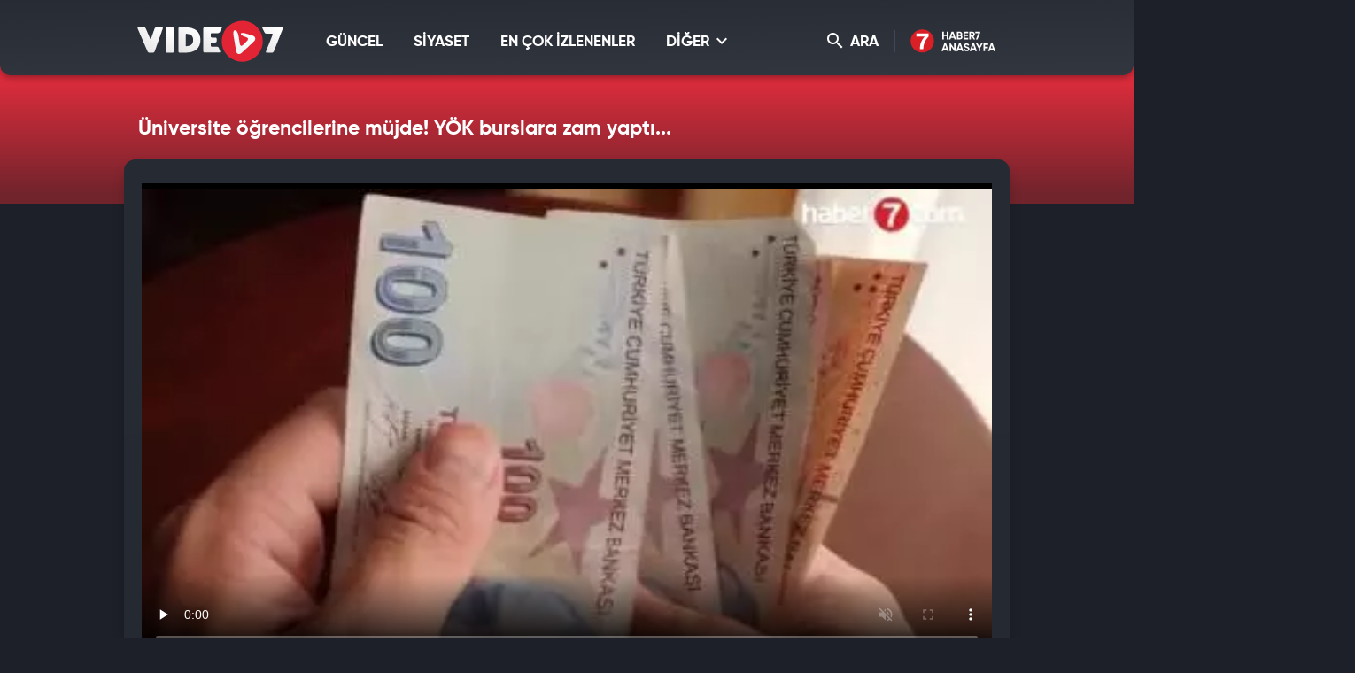

--- FILE ---
content_type: text/html; charset=UTF-8
request_url: https://video.haber7.com/video-galeri/235551-universite-ogrencilerine-mujde-yok-burslara-zam-yapti
body_size: 11025
content:
<!DOCTYPE html>
<html lang="tr">
<head>

	<title>Üniversite öğrencilerine müjde! YÖK burslara zam yaptı... - Video 7</title>

	<!-- META TAGS -->
	<meta charset="utf-8">
			<meta name="robots" content="index, follow">
	
	<meta name="description" content="&nbsp;Y&uuml;ksek&ouml;ğretim Kurulu (Y&Ouml;K), lisans ve lisans&uuml;st&uuml; &ouml;ğrencilere verilen burs miktarlarının artırıldığını a&ccedil;ıkladı. Y&Ouml;K&#039;ten yapılan a&ccedil;ıklamada,&nbsp;&quot;100/2000" />
	<meta http-equiv="X-UA-Compatible" content="IE=edge, chrome=1">
	<meta name="viewport" content="width=device-width, initial-scale=1, user-scalable=no">

	<!-- PRECONNECT -->
	<link rel="preconnect" href="//s.haber7.net">
	<link rel="preconnect" href="//i.haber7.net">
	<link rel="preconnect" href="//i2.haber7.net">
	<link rel="preconnect" href="//i11.haber7.net">
	<link rel="preconnect" href="//i12.haber7.net">
	<link rel="preconnect" href="//i13.haber7.net">
	<link rel="preconnect" href="//i20.haber7.net">
	<link rel="preconnect" href="//fonts.gstatic.com">
	<link rel="preconnect" href="//fonts.googleapis.com">
	<link rel="preconnect" href="//cm.g.doubleclick.net" />
	<link rel="preconnect" href="//securepubads.g.doubleclick.net"/>
	<link rel="preconnect" href="//pubads.g.doubleclick.net"/>
	<link rel="preconnect" href="//www.googletagservices.com" />

	<!-- LINK -->
	<link rel="stylesheet" href="https://i12.haber7.net/assets/vidyo7/v2/css/main.min.css?s=0.0.2">
	<link rel="shortcut icon" href="https://i12.haber7.net/assets/vidyo7/v2/images/favicon.png">
	<link rel="canonical" href="https://video.haber7.com/video-galeri/235551-universite-ogrencilerine-mujde-yok-burslara-zam-yapti">

	<!-- PRELOAD -->
	<link rel="preload" href="https://i12.haber7.net/assets/vidyo7/v2/css/fonts/gilroy/Gilroy-Black.woff2" as="font" type="font/woff2" crossorigin>
	<link rel="preload" href="https://i12.haber7.net/assets/vidyo7/v2/css/fonts/gilroy/Gilroy-Bold.woff2" as="font" type="font/woff2" crossorigin>
	<link rel="preload" href="https://i12.haber7.net/assets/vidyo7/v2/css/fonts/material-icon/Material-Design-Iconic-Font.woff2?v=2.2.0" as="font" type="font/woff2" crossorigin>

	<!-- CHROME THEME COLOR -->
	<meta name="theme-color" content="#E21C1C">

	<style>.site-menu-dropdown .program-list{width: 100% !important;}</style>

	<script type='text/javascript'>
		var googletag = googletag || {};
		googletag.cmd = googletag.cmd || [];
		(function() {
			var gads = document.createElement('script');
			gads.async = true;
			gads.type = 'text/javascript';
			var useSSL = 'https:' == document.location.protocol;
			gads.src = (useSSL ? 'https:' : 'http:') +
					'//www.googletagservices.com/tag/js/gpt.js';
			var node = document.getElementsByTagName('script')[0];
			node.parentNode.insertBefore(gads, node);
		})();

		var apiUrl = "https://api.haber7.com/";
		var clientWidthForDFP = document.documentElement.clientWidth;
	</script>

		<script>
		var nextVideoUrl = 'https://video.haber7.com/video-galeri/350866-milyonlari-ilgilendiren-sgk-duzenlemesi';
	</script>
	<script type='text/javascript'>
		googletag.cmd.push(function() {


			var pageskinSizeMapping = googletag.sizeMapping().addSize([1630, 250], [[300, 600], [300, 250], [160, 600], [120, 600]]).addSize([1360, 250], [[160, 600], [120, 600]]).addSize([1300, 250], [120, 600]).addSize([0, 0], []).build();

			if (clientWidthForDFP>992)
				googletag.defineSlot('/324749355,86335799/Haber7_Desktop/VideoGaleri_Masthead', [[728, 90], [970, 250]], 'dfp-video7-970x250').addService(googletag.pubads());

			googletag.defineSlot('/324749355,86335799/Haber7_Desktop/VideoGaleri_160x600_Sol', [[300, 600], [160, 600], [120, 600]], 'dfp-video7-160x600-left').defineSizeMapping(pageskinSizeMapping).addService(googletag.pubads());
			googletag.defineSlot('/324749355,86335799/Haber7_Desktop/VideoGaleri_160x600_Sag', [[300, 600], [160, 600], [120, 600]], 'dfp-video7-160x600-right').defineSizeMapping(pageskinSizeMapping).addService(googletag.pubads());

			googletag.defineSlot('/324749355,86335799/Haber7_Desktop/VideoGaleri_300x250', [[250, 250], [300, 250]], 'dfp-video7-300x250').addService(googletag.pubads());

				var stickySlot = googletag.defineSlot('/324749355,86335799/Haber7_Mobile/Sticky_Detay_320x50', [320, 50], 'makroo-sticky-adunit').addService(googletag.pubads());

	setInterval(function(){ googletag.pubads().refresh([stickySlot]); },30e3);

			googletag.pubads().enableLazyLoad({
				fetchMarginPercent: 5,
				renderMarginPercent: 5,
				mobileScaling: 1.0
			});

			googletag.pubads().collapseEmptyDivs();
			googletag.enableServices();
		});
	</script>


		<!-- OPEN GRAPH -->
	<meta property="og:type" content="video.other"/>
	<meta property="og:url" content="https://video.haber7.com/video-galeri/235551-universite-ogrencilerine-mujde-yok-burslara-zam-yapti" />
	<meta property="og:title" content="&Uuml;niversite &ouml;ğrencilerine m&uuml;jde! Y&Ouml;K burslara zam yaptı..." />
		<meta property="og:description" content="&nbsp;Y&uuml;ksek&ouml;ğretim Kurulu (Y&Ouml;K), lisans ve lisans&uuml;st&uuml; &ouml;ğrencilere verilen burs miktarlarının artırıldığını a&ccedil;ıkladı. Y&Ouml;K&#039;ten yapılan a&ccedil;ıklamada,&nbsp;&quot;100/2000" />
		<meta property="og:image" content="https://i12.haber7.net//fotogaleri/haber7/video/player/2023/14/yokten_burslara_zam_lisans_destegi_1875_tlye_cikarildi_1680602691_6067.jpg"/>

	<!-- TWITTER CARD -->
	<meta name="twitter:card" content="summary">
	<meta name="twitter:site" content="@haber7">
	<meta name="twitter:url" content="https://video.haber7.com/video-galeri/235551-universite-ogrencilerine-mujde-yok-burslara-zam-yapti">
	<meta name="twitter:title" content="&Uuml;niversite &ouml;ğrencilerine m&uuml;jde! Y&Ouml;K burslara zam yaptı...">
		<meta name="twitter:description" content="&nbsp;Y&uuml;ksek&ouml;ğretim Kurulu (Y&Ouml;K), lisans ve lisans&uuml;st&uuml; &ouml;ğrencilere verilen burs miktarlarının artırıldığını a&ccedil;ıkladı. Y&Ouml;K&#039;ten yapılan a&ccedil;ıklamada,&nbsp;&quot;100/2000">
	
	<meta name="twitter:image" content="https://i12.haber7.net//fotogaleri/haber7/video/player/2023/14/yokten_burslara_zam_lisans_destegi_1875_tlye_cikarildi_1680602691_6067.jpg">
	<link rel="image_src" href="https://i12.haber7.net//fotogaleri/haber7/video/player/2023/14/yokten_burslara_zam_lisans_destegi_1875_tlye_cikarildi_1680602691_6067.jpg" />
	<link rel="preload" as="image" href="https://i12.haber7.net//fotogaleri/haber7/video/thumbs2/2023/14/yokten_burslara_zam_lisans_destegi_1875_tlye_cikarildi_1680602691_6067.jpg">

	<meta name="title" content="Üniversite öğrencilerine müjde! YÖK burslara zam yaptı...">
	<meta name="datePublished" content="2023-04-04T13:05:00+03:00">
	<meta name="dateModified" content="2023-06-09T16:40:00+03:00">
	<meta name="url" content="https://video.haber7.com/video-galeri/235551-universite-ogrencilerine-mujde-yok-burslara-zam-yapti">
	<meta name="articleSection" content="video">
	<meta name="articleAuthor" content="Yasin Akça">

<script type="application/ld+json">
	{
		"@context": "http://schema.org",
		"@type": "NewsArticle",
		"inLanguage": "tr-TR",
		"articleSection": "EKONOMİ",
		"mainEntityOfPage": {
			"@type": "WebPage",
			"@id": "https://video.haber7.com/video-galeri/235551-universite-ogrencilerine-mujde-yok-burslara-zam-yapti"
		},
		"headline": "&Uuml;niversite &ouml;ğrencilerine m&uuml;jde! Y&Ouml;K burslara zam yaptı...",
		"alternativeHeadline": "&Uuml;niversite &ouml;ğrencilerine m&uuml;jde! Y&Ouml;K burslara zam yaptı...",
				"keywords": "y&ouml;k, burs",
				"image": {
			"@type": "ImageObject",
			"url": "https://i20.haber7.net/resize/1280x720//fotogaleri/haber7/video/player/2023/14/yokten_burslara_zam_lisans_destegi_1875_tlye_cikarildi_1680602691_6067.jpg",
			"width": "1280",
			"height": "720"
		},
		"datePublished": "2023-04-04T13:05:00+03:00",
		"dateModified": "2023-06-09T16:40:00+03:00",
				"description": " Yükseköğretim Kurulu (YÖK), lisans ve lisansüstü öğrencilere verilen burs miktarlarının artırıldığını açıkladı. YÖK&#039;ten yapılan",
		"articleBody": " Yükseköğretim Kurulu (YÖK), lisans ve lisansüstü öğrencilere verilen burs miktarlarının artırıldığını açıkladı. YÖK&#039;ten yapılan",
				"author": {
			"@type": "Person",
			"name": "Haber7.com"
		},
		"publisher": {
			"@type": "Organization",
			"name": "Haber7.com",
			"logo": {
				"@type": "ImageObject",
				"url": "https://i.haber7.net/assets/vidyo7/v2/images/video7-logo.png",
				"width": 165,
				"height": 47
			}
		}
	}
</script>

<script type="application/ld+json">
	{
	  "@context": "https://schema.org/",
	  "@type": "VideoObject",
	  "caption": "Üniversite öğrencilerine müjde! YÖK burslara zam yaptı...",
	  	  "transcript": " Yükseköğretim Kurulu (YÖK), lisans ve lisansüstü öğrencilere verilen burs miktarlarının artırıldığını açıkladı. YÖK&#039;ten yapılan",
	  "description": " Yükseköğretim Kurulu (YÖK), lisans ve lisansüstü öğrencilere verilen burs miktarlarının artırıldığını açıkladı. YÖK&#039;ten yapılan",
	  	  "name": "Üniversite öğrencilerine müjde! YÖK burslara zam yaptı...",
	  "thumbnailURL" : "https://i12.haber7.net//fotogaleri/haber7/video/player/2023/14/yokten_burslara_zam_lisans_destegi_1875_tlye_cikarildi_1680602691_6067.jpg",
	  "uploadDate" : "2023-04-04T13:05:00+03:00",
	  "dateCreated": "2023-04-04T13:05:00+03:00",
	  "datePublished": "2023-04-04T13:05:00+03:00",
	  	  "contentUrl":"https://v.haber7.net/videos/mp4/2023/14/1680602685900_1680602685900e2rv1gu588b5qc2hc1c5c.mp4",
	  	  "url": "https://video.haber7.com/video-galeri/235551-universite-ogrencilerine-mujde-yok-burslara-zam-yapti",
	  "embedUrl":"https://video.haber7.com/embed/235551",
	  "author": {
		 "@type": "Person",
		"name": "Haber7.com"
	  },
	   "publisher": {
		"@type": "Organization",
		"name": "Haber7.com",
		"logo": {
			"@type": "ImageObject",
			"url": "https://i.haber7.net/assets/vidyo7/v2/images/video7-logo.png",
			"width": 165,
			"height": 47
			}
		}
	}
</script>

<script type="application/ld+json">
	{
	 "@context": "https://schema.org",
	 "@type": "BreadcrumbList",
	 "itemListElement":
	 [
	 {
	   "@type": "ListItem",
	   "position": 1,
	   "item":
	   {
		"@id": "https://video.haber7.com",
		"name": "Video 7"
		}
	  },
	{
	 "@type": "ListItem",
	 "position": 2 ,
	 "item":
	 {
	  "@id": "ekonomi",
	  "name": "EKONOMİ"
	}
  },
  {
	 "@type": "ListItem",
	 "position": 3,
	 "item":
	 {
	  "@id": "https://video.haber7.com/video-galeri/235551-universite-ogrencilerine-mujde-yok-burslara-zam-yapti",
	  "name": "&Uuml;niversite &ouml;ğrencilerine m&uuml;jde! Y&Ouml;K burslara zam yaptı..."
	}
  }
	]
   }
</script>


</head>
<body>

<!-- Header -->
<header class="site-header">
	<div class="container">

		<!-- Logo -->
		<div class="site-logo">
			<a href="/" title="Video7">
				<img src="https://i12.haber7.net/assets/vidyo7/v2/images/video7-logo.svg" data-svg-fallback="images/video7-logo.png" alt="Video7">
			</a>
		</div>

		<!-- Menu Block -->
		<div class="site-menu-block">

			<div class="pull-left">
				<!-- Menu -->
				<ul class="site-menu">
					<li>
						<a href="/guncel" title="GÜNCEL" class="site-menu-item">
							GÜNCEL
						</a>
					</li>
					<li>
						<a href="/siyaset" title="SİYASET" class="site-menu-item">
							SİYASET
						</a>
					</li>
					<li>
						<a href="/populer-videolar" title="EN ÇOK İZLENENLER" class="site-menu-item">
							EN ÇOK İZLENENLER
						</a>
					</li>
					<li>
						<a href="#" title="DİĞER" class="site-menu-item dropdown">
							DİĞER <i class="zmdi zmdi-chevron-down"></i>
						</a>

						<!-- Dropdown Menu -->
						<div class="site-menu-dropdown">
							<!-- Program List -->
							<div class="program-list">
								<h4 class="title">DİĞER KATEGORİLER</h4>
								<ul class="list">
									<li>
										<a href="/spor" title="Spor" class="list-item">Spor</a>
										<a href="/ekonomi" title="Ekonomi" class="list-item">Ekonomi</a>
										<a href="/medya" title="Medya" class="list-item">Medya</a>
										<a href="/fragman" title="Fragman" class="list-item">Fragman</a>
									</li>
									<li>
										<a href="/3-sayfa" title="3.Sayfa" class="list-item">3.Sayfa</a>
										<a href="/yasam" title="Yaşam" class="list-item">Yaşam</a>
										<a href="/bilim" title="Bilim-Teknoloji" class="list-item">Bilim-Teknoloji</a>
										<a href="/komik" title="Komik" class="list-item">Komik</a>
									</li>
									<li>
										<a href="/dunya" title="Dünya" class="list-item">Dünya</a>
										<a href="/saglik" title="Sağlık" class="list-item">Sağlık</a>
										<a href="/otomobil" title="Otomobil" class="list-item">Otomobil</a>
										<a href="/hayvanlar-alemi" title="Hayvanlar Alemi" class="list-item">Hayvanlar Alemi</a>
									</li>
									<li>
										<a href="/ramazan" title="Ramazan" class="list-item">Ramazan</a>
										<a href="/kultur" title="Kültür" class="list-item">Kültür</a>
										<a href="/yemek" title="Yemek" class="list-item">Yemek</a>
										<a href="/genel" title="Genel" class="list-item">Genel</a>
									</li>
								</ul>
							</div>

						</div>
					</li>
				</ul>
			</div>

			<div class="pull-right">

				<!-- Search Form -->
				<form action="/search" type="get" class="site-search">
					<input type="text" name="q" placeholder="Video Ara..." autofocus="off">
					<button type="submit">
						<i class="zmdi zmdi-search"></i>
					</button>
				</form>

				<!-- Search Button -->
				<button class="site-search-button">
					<i class="zmdi zmdi-search"></i> ARA
				</button>

				<!-- Haber7 Back Button -->
				<a href="https://www.haber7.com" title="Haber7" class="haber7-back-button">
					Haber7 Ana Sayfa
				</a>

				<button class="mobile-menu-button visible-xs">
					<span>MENÜ</span>
					<i class="zmdi zmdi-menu"></i>
				</button>
			</div>

		</div>

	</div>
</header>
<!-- /324749355,86335799/Haber7_Mobile/Sticky_Detay_320x50 -->
<div id="makroo-sticky-adunit" class="visible-sm visible-xs" style="min-width: 320px; min-height: 50px;position: fixed;bottom: 0;left: 0;z-index: 9;background-color: white;width: 100%;text-align: center;">
	<script>
		googletag.cmd.push(function() { googletag.display('makroo-sticky-adunit'); });
	</script>
</div>

<!-- Detail Cover -->
<div class="detail-cover">
	<div class="container">

		<!-- Title -->
		<h1 class="program-title">Üniversite öğrencilerine müjde! YÖK burslara zam yaptı...</h1>

	</div>
</div>

<!-- Main Content -->
<main class="main-content detail">
	<div class="container bg">

		<!-- PageSkin -->
<div class="pageskin" data-sticky="detail">

    <!-- PageSkin - Left -->
    <div class="pageskin-item left">
        <div id="dfp-video7-160x600-left">
            <script>
                googletag.cmd.push(function() { googletag.display('dfp-video7-160x600-left'); });
            </script>
        </div>
    </div>

    <!-- PageSkin - Right -->
    <div class="pageskin-item right">
        <div id="dfp-video7-160x600-right">
            <script>
                googletag.cmd.push(function() { googletag.display('dfp-video7-160x600-right'); });
            </script>
        </div>
    </div>
</div>
		<!-- Video -->
		<div class="detail-video">
							<style>
    #vidyome-container,.vme_container { overflow: hidden; min-height: 400px !important; z-index: 2; }
    .vme_time-current { background: #1684BB !important; }
    @media (min-width:990px) { #vidyome-container, .vme_container { height: 535px !important;} }
</style>

<script>

    function setCookie(name,value,days) {
        var expires = "";
        if (days) {
            var date = new Date();
            date.setTime(date.getTime() + (days*24*60*60*1000));
            expires = "; expires=" + date.toUTCString();
        }
        document.cookie = name + "=" + (value || "")  + expires + "; path=/";
    }

    function getCookie(name) {
        var nameEQ = name + "=";
        var ca = document.cookie.split(';');
        for(var i=0;i < ca.length;i++) {
            var c = ca[i];
            while (c.charAt(0)==' ') c = c.substring(1,c.length);
            if (c.indexOf(nameEQ) == 0) return c.substring(nameEQ.length,c.length);
        }
        return null;
    }

    function parseBkCampaignIds(a) {

        var obj = a.campaigns;

        var cookieBkString = "";

        for (var key in obj) {
            if (obj.hasOwnProperty(key)) {
                console.log(obj[key].campaign);
                cookieBkString += obj[key].campaign + ",";
            }
        }

        return cookieBkString.substr(0, cookieBkString.length-1);
    }

    function bluekaiLoaded() {

        console.log(bk_results);

        setCookie("bk_r", parseBkCampaignIds(bk_results));


    }
</script>

<script type="text/javascript">
    (function() {
        var s = document.createElement('script');
        s.type = 'text/javascript';
        s.async = true;
        s.onload = function() {
            bluekaiLoaded();
        };
        s.src = '//tags.bluekai.com/site/64465?ret=js&limit=1';
        ( document.getElementsByTagName('head')[0] ).appendChild( s );
    })();
</script>

<!-- -->

<div id="vidyome-container"></div>
<script>
    var autoPlay = true,
        paused = false,
        playerState = false;

    var script=document.createElement('script');
    script.type='text/javascript';
    script.src='https://static.haber7.net/vidyome/player.js';
    script.id='vidyome-player';
    script.setAttribute('cdn-path', "https://static.haber7.net/vidyome/");
    script.setAttribute('video-source', "https://v.haber7.net/videos/mp4/2023/14/1680602685900_1680602685900e2rv1gu588b5qc2hc1c5c.mp4");

                
    script.setAttribute('video-poster', "https://i12.haber7.net//fotogaleri/haber7/video/thumbs2/2023/14/yokten_burslara_zam_lisans_destegi_1875_tlye_cikarildi_1680602691_6067.jpg");
    script.setAttribute('video-play', false);
    script.setAttribute('video-volume', "false");
    script.setAttribute('video-url', "https://video.haber7.com/video-galeri/235551-universite-ogrencilerine-mujde-yok-burslara-zam-yapti");
    script.setAttribute('ads-midroll-start', "20");
    script.setAttribute('ads-key-value', "Haber7_Kategori_ID=Haber7_Ekonomi");

    try {
        if (getCookie("bk_r")) {
            var values = getCookie("bk_r");
            var oldKeyValueParam = script.getAttribute('ads-key-value');
            //oldKeyValueParam += "&bluekai=" + [values];
            script.setAttribute('ads-key-value', oldKeyValueParam);
            //console.log("bluekai values passed! : " + [values]);
        }
    } catch(e) {}

    //console.log(script.getAttribute('ads-key-value'));

    script.setAttribute('video-segment', "EKONOMİ");

    script.setAttribute('video-analytical', "UA-186571064-1");
    script.setAttribute('site-id', "OTQw");

    Element.prototype.appendAfter = function (element) {
        element.parentNode.insertBefore(this, element.nextSibling);
    }, false;

    script.appendAfter(document.getElementById('vidyome-container'));

    if(autoPlay==true) {
        setTimeout(function(){

            var videoPlayer = document.querySelector(".vme_mediaelement");
            var playerEvent = document.getElementById(videoPlayer.childNodes[0]['id']);

            if (paused==false && playerState==false) {
                playerEvent.play();
                createHitCounter();
                playerState=true;
                //paused=true;
            }

        }, 3000);
    }

    myAnchor = document.getElementById("vidyome-container");
    myAnchor.onclick = function() {

        var vidyome = document.getElementById("vidyome-container");
        var vidyoTag = vidyome.querySelectorAll("video");
        vidyoTag[0].addEventListener('play', function(){
            if (!paused) {
                createHitCounter();
                playerState=true;
            }
        });

        vidyoTag[0].addEventListener('pause', function(){
            paused = true;
        });

        /*vidyoTag[0].addEventListener('seeking', function(){
            paused = true;
        });*/
    }

    function createHitCounter()
    {
        var script = document.createElement('script');
        script.src = "//api.haber7.com/content/hit/video/235551";
        document.head.appendChild(script);
    }


    /*var vmeObject = document.querySelectorAll('script[id^="vme_player_"]');
           var id = vmeObject[0].getAttribute('id');
           console.log('ID : ', id);*/
</script>					</div>

		<!-- Detail Content -->
		<div class="row">
			<div class="col-md-8 js-detail-content">

				<!-- Detail Info -->
				<div class="detail-info">

					<!-- Left Block -->
					<div class="pull-left">
						<!-- Category -->
						<div class="breadcrumbs">
							<a class="breadcrumbs-item" href="/" title="Video7">Video7</a>
							<a class="breadcrumbs-item" href="/ekonomi" title="EKONOMİ">
								<span>EKONOMİ</span>
							</a>
						</div>

						<!-- Date -->
						<div class="date">
							<i class="icon zmdi zmdi-time"></i><span>04.04.2023</span> 13:05
						</div>
					</div>

					<!-- Share -->
					<div class="share">
                               <span class="share-title">
                                   <i class="icon zmdi zmdi-mail-reply"></i> PAYLAŞ
                               </span>
						<a data-popup-width="550" data-popup-height="300" data-popup-url="https://www.facebook.com/sharer.php?u=https://video.haber7.com/video-galeri/235551-universite-ogrencilerine-mujde-yok-burslara-zam-yapti" data-popup-url-extra="#" class="js-share-button share-item facebook">
							<i class="zmdi zmdi-facebook"></i>
							<span>Facebook'ta</span>
						</a>
						<a data-popup-width="550" data-popup-height="300" data-popup-url="https://twitter.com/share?text=" data-popup-url-extra="%C3%9Cniversite+%C3%B6%C4%9Frencilerine+m%C3%BCjde%21+Y%C3%96K+burslara+zam+yapt%C4%B1...&amp;url=https://video.haber7.com/video-galeri/235551-universite-ogrencilerine-mujde-yok-burslara-zam-yapti" class="js-share-button share-item twitter">
							<i class="zmdi zmdi-twitter"></i>
							<span>Twitter'da</span>
						</a>
					</div>

				</div>

				<!-- Content -->
				<article class="detail-content">

					<!-- Content List -->
					<div class="content-list">
						<p> Yükseköğretim Kurulu (YÖK), lisans ve lisansüstü öğrencilere verilen burs miktarlarının artırıldığını açıkladı. YÖK'ten yapılan açıklamada, "100/2000 Doktora Bursu çalışan öğrenciler için 910 TL’den 2500 TL’ye, çalışmayan öğrenciler için ise 3825 TL’den 7500 TL’ye yükseltildi. Lisans Destek Bursu 1000 TL’den 1875 TL’ye çıkarıldı" denildi. </p>

					</div>

					<!-- Read More - Button -->
					<button class="readmore-button">
						<span>DEVAMINI GÖR <i class="zmdi zmdi-chevron-down"></i></span>
					</button>

				</article>

									<!-- Comment -->
<div class="comment-section">

    <!-- Title Group -->
    <div class="title-group small">
        <span class="title">
            <i class="zmdi zmdi-comment-text-alt"></i> Yorumlar <b>0 Yorum Var</b>
        </span>
    </div>

    <!-- Comment - Write Button -->
    <button class="comment-write-button">
        <i class="zmdi zmdi-edit"></i> Bir Yorum Yapın
    </button>

    <div>
        <!-- Comment - Form -->
        <form class="form-group form-comment" data-action="content/comment/video/235551" method="post">
            <!-- Message -->
            <div class="form-group-item">
                <textarea id="comment" name="comment" class="form-group-textarea" placeholder="" required></textarea>
                <label>Yorumunuz</label>
            </div>
            <div class="form-group-row">
                <!-- Name -->
                <div class="form-group-item">
                    <input id="name" name="name" type="text" class="form-group-textbox" placeholder="" required>
                    <label>Adınız</label>
                </div>
                <!-- Button -->
                <button type="submit" class="form-group-button js-comment-submit">GÖNDER <i class="zmdi zmdi-mail-send"></i></button>
            </div>
        </form>
    </div>

    <!-- Comment - List -->
    <ul class="comment-list">

        
    </ul>

    
</div>				
				<!-- Other Episodes -->
<div class="other-episodes">

    <!-- Title Group -->
    <div class="title-group small">
        <span class="title">“EKONOMİ” Kategorisine Ait Diğer Videolar</span>
    </div>

    <!-- Episode List -->
    <div class="episode-list">

                    <a href="https://video.haber7.com/video-galeri/350866-milyonlari-ilgilendiren-sgk-duzenlemesi" title="Milyonları ilgilendiren SGK d&uuml;zenlemesi!" class="episode-list-item">
                <!-- Episode - Image -->
                <figure class="episode-list-image">
                    <img data-original="https://i12.haber7.net//fotogaleri/haber7/video/thumbs2/2026/03/milyonlari_ilgilendiren_sgk_duzenlemesi_1768654471_9519.jpg" alt="Milyonları ilgilendiren SGK d&uuml;zenlemesi!" class="lazy">
                </figure>

                <!-- Episode - Content -->
                <span class="episode-list-content">

                    <!-- Title -->
                    <span class="title">
                        Milyonları ilgilendiren SGK düzenlemesi!
                    </span>

                    <!-- Button -->
                    <span class="watch-button">
                        <span>Videoyu İzle</span>
                    </span>

                </span>
            </a>
                    <a href="https://video.haber7.com/video-galeri/350865-piyasalarin-gozu-abd-buyume-verileri-ve-tcmb-faiz-kararinda" title="Piyasaların g&ouml;z&uuml; ABD b&uuml;y&uuml;me verileri ve TCMB faiz kararında" class="episode-list-item">
                <!-- Episode - Image -->
                <figure class="episode-list-image">
                    <img data-original="https://i12.haber7.net//fotogaleri/haber7/video/thumbs2/2026/03/piyasalarin_gozu_abd_buyume_verileri_ve_tcmb_faiz_kararinda_1768654332_0686.jpg" alt="Piyasaların g&ouml;z&uuml; ABD b&uuml;y&uuml;me verileri ve TCMB faiz kararında" class="lazy">
                </figure>

                <!-- Episode - Content -->
                <span class="episode-list-content">

                    <!-- Title -->
                    <span class="title">
                        Piyasaların gözü ABD büyüme verileri ve TCMB faiz kararında
                    </span>

                    <!-- Button -->
                    <span class="watch-button">
                        <span>Videoyu İzle</span>
                    </span>

                </span>
            </a>
                    <a href="https://video.haber7.com/video-galeri/350863-evde-bakim-yonetmeligi-sadelesti" title="Evde bakım y&ouml;netmeliği sadeleşti!" class="episode-list-item">
                <!-- Episode - Image -->
                <figure class="episode-list-image">
                    <img data-original="https://i12.haber7.net//fotogaleri/haber7/video/thumbs2/2026/03/evde_bakim_yonetmeligi_sadelesti_1768654215_2225.jpg" alt="Evde bakım y&ouml;netmeliği sadeleşti!" class="lazy">
                </figure>

                <!-- Episode - Content -->
                <span class="episode-list-content">

                    <!-- Title -->
                    <span class="title">
                        Evde bakım yönetmeliği sadeleşti!
                    </span>

                    <!-- Button -->
                    <span class="watch-button">
                        <span>Videoyu İzle</span>
                    </span>

                </span>
            </a>
                    <a href="https://video.haber7.com/video-galeri/350862-gumuste-rekorlar-suruyor-rezervler-birkac-ulkede-toplaniyor-arz-acigi-buyuyor" title="G&uuml;m&uuml;şte rekorlar s&uuml;r&uuml;yor: Rezervler birka&ccedil; &uuml;lkede toplanıyor, arz a&ccedil;ığı b&uuml;y&uuml;yor" class="episode-list-item">
                <!-- Episode - Image -->
                <figure class="episode-list-image">
                    <img data-original="https://i12.haber7.net//fotogaleri/haber7/video/thumbs2/2026/03/IGMeF_1768654145_0932.jpg" alt="G&uuml;m&uuml;şte rekorlar s&uuml;r&uuml;yor: Rezervler birka&ccedil; &uuml;lkede toplanıyor, arz a&ccedil;ığı b&uuml;y&uuml;yor" class="lazy">
                </figure>

                <!-- Episode - Content -->
                <span class="episode-list-content">

                    <!-- Title -->
                    <span class="title">
                        Gümüşte rekorlar sürüyor: Rezervler birkaç ülkede toplanıyor, arz açığı büyüyor
                    </span>

                    <!-- Button -->
                    <span class="watch-button">
                        <span>Videoyu İzle</span>
                    </span>

                </span>
            </a>
                    <a href="https://video.haber7.com/video-galeri/350859-demiryollarina-rekor-butce-yatirimlar-hiz-kesmeden-devam-ediyor" title="Demiryollarına rekor b&uuml;t&ccedil;e: Yatırımlar hız kesmeden devam ediyor" class="episode-list-item">
                <!-- Episode - Image -->
                <figure class="episode-list-image">
                    <img data-original="https://i12.haber7.net//fotogaleri/haber7/video/thumbs2/2026/03/demiryollarina_rekor_butce_yatirimlar_hiz_kesmeden_devam_ediyor_1768654070_5746.jpg" alt="Demiryollarına rekor b&uuml;t&ccedil;e: Yatırımlar hız kesmeden devam ediyor" class="lazy">
                </figure>

                <!-- Episode - Content -->
                <span class="episode-list-content">

                    <!-- Title -->
                    <span class="title">
                        Demiryollarına rekor bütçe: Yatırımlar hız kesmeden devam ediyor
                    </span>

                    <!-- Button -->
                    <span class="watch-button">
                        <span>Videoyu İzle</span>
                    </span>

                </span>
            </a>
                    <a href="https://video.haber7.com/video-galeri/350857-tmsfye-ait-kasimpasa-ve-eyupspor-icin-super-lig-krizi" title="TMSF&rsquo;ye ait Kasımpaşa ve Ey&uuml;pspor i&ccedil;in S&uuml;per Lig krizi" class="episode-list-item">
                <!-- Episode - Image -->
                <figure class="episode-list-image">
                    <img data-original="https://i12.haber7.net//fotogaleri/haber7/video/thumbs2/2026/03/tmsfye_ait_kasimpasa_ve_eyupspor_icin_super_lig_krizi_1768653886_6065.jpg" alt="TMSF&rsquo;ye ait Kasımpaşa ve Ey&uuml;pspor i&ccedil;in S&uuml;per Lig krizi" class="lazy">
                </figure>

                <!-- Episode - Content -->
                <span class="episode-list-content">

                    <!-- Title -->
                    <span class="title">
                        TMSF’ye ait Kasımpaşa ve Eyüpspor için Süper Lig krizi
                    </span>

                    <!-- Button -->
                    <span class="watch-button">
                        <span>Videoyu İzle</span>
                    </span>

                </span>
            </a>
        
    </div>

</div>
			</div>

			<div class="col-md-4 js-detail-sidebar">

				<!-- Sidebar -->
				<aside class="sidebar">
					<!-- Add to Site & News Button -->
					<div class="detail-info">
						<div class="share">
							<a href="javascript:;" title="Sitene Ekle" class="share-title link" data-embed-text="Videoyu sitenize yerleştirmek için aşağıdaki kodu kopyalayınız." data-embed-code='<iframe src="https://video.haber7.com/embed/235551" framespacing="0" frameborder="no" scrolling="no" width="628" height="353" webkitallowfullscreen allowfullscreen></iframe>'>
								<i class="icon zmdi zmdi-plus"></i> SİTENE EKLE
							</a>
															<a href="https://www.haber7.com/ekonomi/haber/3314852-yokten-burslara-zam-lisans-destegi-1875-tlye-cikarildi" title="Habere Dön" class="share-title link">
									<i class="icon zmdi zmdi-format-subject"></i> HABERE DÖN
								</a>
													</div>
					</div>

					<div class="viewsCount" style="color: white;"></div>


					<!-- Title Group -->
<div class="title-group small">
    <span class="title">Sıradaki Video</span>
</div>

<!--  Next Video -->
<div class="episode-list mb30">
    <a href="https://video.haber7.com/video-galeri/350866-milyonlari-ilgilendiren-sgk-duzenlemesi" title="Milyonları ilgilendiren SGK d&uuml;zenlemesi!" class="episode-list-item">
        <!-- Episode - Image -->
        <figure class="episode-list-image">
            <img src="https://i12.haber7.net//fotogaleri/haber7/video/square/2026/03/milyonlari_ilgilendiren_sgk_duzenlemesi_1768654471_9519.jpg" alt="Milyonları ilgilendiren SGK d&uuml;zenlemesi!">
        </figure>

        <!-- Episode - Content -->
        <span class="episode-list-content">

            <!-- Title -->
            <span class="title">
                Milyonları ilgilendiren SGK düzenlemesi!
            </span>

            <!-- Button -->
            <span class="watch-button">
                <span>Videoyu İzle</span>
            </span>

        </span>
    </a>
</div>
					<div class="sidebar-ad">
    <div class="content">
        <!-- /324749355,337185191/Haber7_Desktop/VideoGaleri_300x250 -->
        <div id='dfp-video7-300x250'>
            <script>
                googletag.cmd.push(function() { googletag.display('dfp-video7-300x250'); });
            </script>
        </div>
    </div>
</div>
					<!-- Title Group -->
<div class="title-group small">
    <span class="title">İlginizi Çekebilir</span>
</div>

<!-- Related Video -->
<div class="episode-list">

            <a href="https://video.haber7.com/video-galeri/350661-kizilelma-08-mach-hiza-ulastigi-performans-test-ucusunu-basariyla-tamamladi" title="KIZILELMA, 0,8 Mach hıza ulaştığı performans test u&ccedil;uşunu başarıyla tamamladı" class="episode-list-item">
            <!-- Episode - Image -->
            <figure class="episode-list-image">
                <img src="https://i12.haber7.net//fotogaleri/haber7/video/square/2026/03/kizilelma_08_mach_hiza_ulastigi_performans_test_ucusunu_basariyla_tamamladi_1768549435_3787.jpg" alt="KIZILELMA, 0,8 Mach hıza ulaştığı performans test u&ccedil;uşunu başarıyla tamamladı">
            </figure>

            <!-- Episode - Content -->
            <span class="episode-list-content">

            <!-- Title -->
            <span class="title">
                KIZILELMA, 0,8 Mach hıza ulaştığı performans test uçuşunu başarıyla tamamladı
            </span>

                <!-- Button -->
            <span class="watch-button">
                <span>Videoyu İzle</span>
            </span>

        </span>
        </a>
            <a href="https://video.haber7.com/video-galeri/350670-bakan-bayraktar-6-yeni-sondaj-yapacagimiz-bir-program-gelistirdik" title="Bakan Bayraktar: &quot;6 yeni sondaj yapacağımız bir program geliştirdik&quot;" class="episode-list-item">
            <!-- Episode - Image -->
            <figure class="episode-list-image">
                <img src="https://i12.haber7.net//fotogaleri/haber7/video/square/2026/03/bakan_bayraktar_6_yeni_sondaj_yapacagimiz_bir_program_gelistirdik_1768551828_8546.jpg" alt="Bakan Bayraktar: &quot;6 yeni sondaj yapacağımız bir program geliştirdik&quot;">
            </figure>

            <!-- Episode - Content -->
            <span class="episode-list-content">

            <!-- Title -->
            <span class="title">
                Bakan Bayraktar: "6 yeni sondaj yapacağımız bir program geliştirdik"
            </span>

                <!-- Button -->
            <span class="watch-button">
                <span>Videoyu İzle</span>
            </span>

        </span>
        </a>
            <a href="https://video.haber7.com/video-galeri/350655-merkez-bankasinin-enflasyon-beklentisi-belli-oldu" title="Merkez Bankası&#039;nın enflasyon beklentisi belli oldu" class="episode-list-item">
            <!-- Episode - Image -->
            <figure class="episode-list-image">
                <img src="https://i12.haber7.net//fotogaleri/haber7/video/square/2026/03/merkez_bankasinin_enflasyon_beklentisi_belli_oldu_1768547950_1657.jpg" alt="Merkez Bankası&#039;nın enflasyon beklentisi belli oldu">
            </figure>

            <!-- Episode - Content -->
            <span class="episode-list-content">

            <!-- Title -->
            <span class="title">
                Merkez Bankası'nın enflasyon beklentisi belli oldu
            </span>

                <!-- Button -->
            <span class="watch-button">
                <span>Videoyu İzle</span>
            </span>

        </span>
        </a>
    
</div>
				</aside>

			</div>

		</div>

	</div>

	<!-- Detail Second Sectin -->
	<div class="detail-second-section">
		<div class="container">

			<!-- Masthead - Middle -->
<div class="masthead js-middle-masthead" style="height: auto !important;">
    <!-- Masthead - Content -->
    <div class="content">
        <div id="dfp-masthead">
            <div id="dfp-video7-970x250">
                <script type='text/javascript'>
                    if (document.getElementById('dfp-video7-970x250').offsetWidth > 800)
                        googletag.cmd.push(function() { googletag.display('dfp-video7-970x250'); });
                </script>
            </div>
        </div>
    </div>
</div>
			<!-- Title Group -->
<div class="title-group recommended">
    <span class="title">İlginizi Çekebilir</span>
            <a href="/ekonomi" title="EKONOMİ kategorisine ait daha fazla video" class="link">DAHA FAZLA <i class="zmdi zmdi-arrow-right"></i></a>
    </div>

<!-- Content -->
<div class="row mb30">

    
        <div class="col-md-3">
            <!-- Content Box - Item -->
            <a title="Kuyumcular Odası: Nakit altın yasağı ve bandrols&uuml;z altına el konulacağı iddiaları asılsız" href="https://video.haber7.com/video-galeri/350673-kuyumcular-odasi-nakit-altin-yasagi-ve-bandrolsuz-altina-el-konulacagi-iddialari-asilsiz" class="content-box">

                <div class="info">
                    <!-- Content Header -->
                    <div class="header">
                        <div class="title">Kuyumcular Odası: Nakit altın yasağı ve bandrolsüz altına el konulacağı iddiaları asılsız</div>
                    </div>

                    <!-- Content Link -->
                    <div class="button-link">İzle</div>
                </div>

                <figure class="image">
                    <img data-original="https://i12.haber7.net//fotogaleri/haber7/video/thumbs2/2026/03/kuyumcular_odasi_nakit_altin_yasagi_ve_bandrolsuz_altina_el_konulacagi_iddialari_asilsiz_1768552254_8958.jpg" alt="Kuyumcular Odası: Nakit altın yasağı ve bandrols&uuml;z altına el konulacağı iddiaları asılsız" class="lazy">
                </figure>
            </a>
        </div>

    
        <div class="col-md-3">
            <!-- Content Box - Item -->
            <a title="Emekli 5 bin - 5.500 TL bayram ikramiyesinin hesaplara yatacağı tarih!" href="https://video.haber7.com/video-galeri/350642-emekli-5-bin-5500-tl-bayram-ikramiyesinin-hesaplara-yatacagi-tarih" class="content-box">

                <div class="info">
                    <!-- Content Header -->
                    <div class="header">
                        <div class="title">Emekli 5 bin - 5.500 TL bayram ikramiyesinin hesaplara yatacağı tarih!</div>
                    </div>

                    <!-- Content Link -->
                    <div class="button-link">İzle</div>
                </div>

                <figure class="image">
                    <img data-original="https://i12.haber7.net//fotogaleri/haber7/video/thumbs2/2026/03/emekli_5_bin_5500_tl_bayram_ikramiyesinin_hesaplara_yatacagi_tarih_1768545707_3401.jpg" alt="Emekli 5 bin - 5.500 TL bayram ikramiyesinin hesaplara yatacağı tarih!" class="lazy">
                </figure>
            </a>
        </div>

    
        <div class="col-md-3">
            <!-- Content Box - Item -->
            <a title="Petrolde sert hareket!" href="https://video.haber7.com/video-galeri/350628-petrolde-sert-hareket" class="content-box">

                <div class="info">
                    <!-- Content Header -->
                    <div class="header">
                        <div class="title">Petrolde sert hareket!</div>
                    </div>

                    <!-- Content Link -->
                    <div class="button-link">İzle</div>
                </div>

                <figure class="image">
                    <img data-original="https://i12.haber7.net//fotogaleri/haber7/video/thumbs2/2026/03/petrolde_sert_hareket_akaryakit_fiyatlarina_yansiyacak_1768541080_3239.jpg" alt="Petrolde sert hareket!" class="lazy">
                </figure>
            </a>
        </div>

    
        <div class="col-md-3">
            <!-- Content Box - Item -->
            <a title="Site sakinlerinin oluru alınmadan aidatlara zam yapılamayacak" href="https://video.haber7.com/video-galeri/350686-site-sakinlerinin-oluru-alinmadan-aidatlara-zam-yapilamayacak" class="content-box">

                <div class="info">
                    <!-- Content Header -->
                    <div class="header">
                        <div class="title">Site sakinlerinin oluru alınmadan aidatlara zam yapılamayacak</div>
                    </div>

                    <!-- Content Link -->
                    <div class="button-link">İzle</div>
                </div>

                <figure class="image">
                    <img data-original="https://i12.haber7.net//fotogaleri/haber7/video/thumbs2/2026/03/site_sakinlerinin_oluru_alinmadan_aidatlara_zam_yapilamayacak_1768555959_982.jpg" alt="Site sakinlerinin oluru alınmadan aidatlara zam yapılamayacak" class="lazy">
                </figure>
            </a>
        </div>

    
</div>
			<!-- Category - Section -->
<section class="categories-section">

    <!-- Title -->
    <div class="categories-section-title">
        <span>'de daha fazlasını keşfet</span>
    </div>

    <a href="/fragman" title="Fragmanlar" class="category-link" target="_blank">Fragmanlar</a>
    <a href="/dunya" title="Dünya" class="category-link" target="_blank">Dünya</a>
    <a href="/saglik" title="Sağlık" class="category-link" target="_blank">Sağlık</a>
    <a href="/spor" title="Spor" class="category-link" target="_blank">Spor</a>
    <a href="/yemek" title="Yemek" class="category-link" target="_blank">Yemek</a>
</section>
		</div>

	</div>

</main>

<!-- Footer -->
<div class="site-footer">

	<div class="container">
		<div class="row">

			<!-- Footer - Copyright -->
			<div class="copyright col-md-3 hidden-xs">

				<!-- Logo -->
				<a href="/" title="Video7" class="site-footer-logo">
					<img src="https://i12.haber7.net/assets/vidyo7/v2/images/video7-logo-gray.svg" data-svg-fallback="https://i12.haber7.net/assets/vidyo7/v2/images/video7-logo-gray.png" alt="Video7">
				</a>

				<span>© 2026 - Nokta Elektronik Medya A.Ş.</span>

			</div>

			<!-- Footer - Content -->
			<div class="footer-content col-md-9">

				<!-- Left Block -->
				<div class="footer-content-left">
					<!-- Menu - Title -->
					<h4 class="footer-menu-title">KURUMSAL</h4>

					<!-- Menu - Content -->
					<ul class="footer-menu">
						<li>
							<a href="https://www.haber7.com/kullanim" target="_blank" title="Kullanım Şartları">Kullanım Şartları</a>
						</li>
						<li>
							<a href="https://www.haber7.com/reklam" target="_blank" title="Reklam">Reklam</a>
						</li>
						<li>
							<a href="https://www.haber7.com/iletisim" target="_blank" title="İletişim">İletişim</a>
						</li>
					</ul>
				</div>

				<!-- Right Block -->
				<div class="footer-content-right hidden-xs">
					<!-- Menu - Title -->
					<h4 class="footer-menu-title">
						BAĞLANTILAR
					</h4>

					<!-- Menu - Content -->
					<ul class="footer-menu">
						<li>
							<a href="https://spor.haber7.com" target="_blank" title="Spor">Spor</a>
						</li>
						<li>
							<a href="https://ekonomi.haber7.com" target="_blank" title="Ekonomi">Ekonomi</a>
						</li>
						<li>
							<a href="https://www.haber7.com/otomobil-haberleri" target="_blank" title="Otomobil Haberleri">Otomobil</a>
						</li>
					</ul>
				</div>

				<!-- Disclaimer  -->
				<span class="footer-content-disclaimer">
                    video.haber7.com'da yayımlanan video, haber, yazı, resim ve fotoğrafların FSEK ve Basın Kanunu'ndan
                    kaynaklanan her türlü hakları Nokta Elektronik Medya A.Ş.'ye aittir. İzin alınmaksızın, kaynak
                    gösterilerek dahi iktibas edilemez.
                </span>

			</div>

		</div>
	</div>

	<!-- Footer Brands -->
	<div class="site-footer-brands">

		<!-- Footer Brands - Kanal7 -->
		<a href="https://www.kanal7.com" title="Kanal7" target="_blank" class="site-footer-brands_item kanal7">
			Kanal 7
		</a>

		<!-- Footer Brands - Radyo7 -->
		<a href="https://www.radyo7.com" title="Radyo7" target="_blank" class="site-footer-brands_item radyo7">
			Radyo 7
		</a>

		<!-- Footer Brands - Kanal7 Avrupa -->
		<a href="https://www.kanal7avrupa.com" title="Kanal7 Avrupa" target="_blank" class="site-footer-brands_item avrupa7">
			Kanal 7 Avrupa
		</a>

		<!-- Footer Brands - UlkeTV -->
		<a href="https://www.ulketv.com.tr" title="ÜlkeTV" target="_blank" class="site-footer-brands_item ulke-tv">
			Ülke TV
		</a>

		<!-- Footer Brands - Haber7 -->
		<a href="https://www.haber7.com" title="Haber7" target="_blank" class="site-footer-brands_item haber7">
			Haber7
		</a>

		<!-- Footer Brands - Yasemin -->
		<a href="https://www.yasemin.com" title="Yasemin" target="_blank" class="site-footer-brands_item yasemin">
			Yasemin
		</a>

	</div>
</div>

<!-- JavaScript -->
<script src="https://i12.haber7.net/assets/vidyo7/v2/js/libs/jquery-1.11.3.min.js"></script>
<script src="https://i12.haber7.net/assets/vidyo7/v2/js/plugin.min.js"></script>
<script src="https://i12.haber7.net/assets/vidyo7/v2/js/main.min.js?s=0.0.2"></script>

<!-- Global site tag (gtag.js) - Google Analytics -->
<script async src="https://www.googletagmanager.com/gtag/js?id=UA-186571064-1"></script>
<script>
	window.dataLayer = window.dataLayer || [];
	function gtag(){dataLayer.push(arguments);}
	gtag('js', new Date());

	var mainAnalyticsUA = 'UA-186571064-1';

	gtag('config', mainAnalyticsUA);

	
</script>
<!-- Google Analytics -->

<!-- Yandex.Metrika counter -->
<script type="text/javascript"> (function(m,e,t,r,i,k,a){m[i]=m[i]||function(){(m[i].a=m[i].a||[]).push(arguments)}; m[i].l=1*new Date();k=e.createElement(t),a=e.getElementsByTagName(t)[0],k.async=1,k.src=r,a.parentNode.insertBefore(k,a)}) (window, document, "script", "https://mc.yandex.ru/metrika/tag.js", "ym"); ym(14645857, "init", { clickmap:true, trackLinks:true, accurateTrackBounce:true }); </script> <noscript><div><img src="https://mc.yandex.ru/watch/14645857" style="position:absolute; left:-9999px;" alt="" /></div></noscript>
<!-- /Yandex.Metrika counter -->

<!-- BIK Analitik -->
<script>!function(){var t=document.createElement("script");t.setAttribute("src",'https://cdn.p.analitik.bik.gov.tr/tracker'+(typeof Intl!=="undefined"?(typeof (Intl||"").PluralRules!=="undefined"?'1':typeof Promise!=="undefined"?'2':typeof MutationObserver!=='undefined'?'3':'4'):'4')+'.js'),t.setAttribute("data-website-id","590a3529-8da1-4f84-8f31-d5a9644f3157"),t.setAttribute("data-host-url",'//590a3529-8da1-4f84-8f31-d5a9644f3157.collector.p.analitik.bik.gov.tr'),document.head.appendChild(t)}();</script>
<script>var script = document.createElement("script");script.src="//cdn-v2.p.analitik.bik.gov.tr/t-"+(typeof self !== "undefined" && self.crypto && typeof self.crypto.randomUUID === "function" ? "1-" : typeof Promise !== "undefined" ? "2-" : "3-")+"haber7-com-"+"0"+".js";document.head.appendChild(script);</script>

<script type="text/javascript">
	(function(){
		var a=document.getElementsByTagName('script')[0],
				b=document.createElement('script');
		b.async=!0;b.src='//cdn.dimml.io/dimml.js';
		a.parentNode.insertBefore(b,a);
	})();
</script>


</body>
</html>

--- FILE ---
content_type: text/html; charset=utf-8
request_url: https://www.google.com/recaptcha/api2/aframe
body_size: 250
content:
<!DOCTYPE HTML><html><head><meta http-equiv="content-type" content="text/html; charset=UTF-8"></head><body><script nonce="HcSRXAjZuW8jswSUsA5vEQ">/** Anti-fraud and anti-abuse applications only. See google.com/recaptcha */ try{var clients={'sodar':'https://pagead2.googlesyndication.com/pagead/sodar?'};window.addEventListener("message",function(a){try{if(a.source===window.parent){var b=JSON.parse(a.data);var c=clients[b['id']];if(c){var d=document.createElement('img');d.src=c+b['params']+'&rc='+(localStorage.getItem("rc::a")?sessionStorage.getItem("rc::b"):"");window.document.body.appendChild(d);sessionStorage.setItem("rc::e",parseInt(sessionStorage.getItem("rc::e")||0)+1);localStorage.setItem("rc::h",'1768697011852');}}}catch(b){}});window.parent.postMessage("_grecaptcha_ready", "*");}catch(b){}</script></body></html>

--- FILE ---
content_type: application/javascript; charset=utf-8
request_url: https://fundingchoicesmessages.google.com/f/AGSKWxWuE6iuT4DluyqwsSpVBbVp594J8bnz24ia-cGGO8Ie2bs-6533k6rIBFt6Wg36dK_nOPmD96kvtJV2CMO2xdZhrw-QWknCzgd96xcVc86NolyJy_4FleHsMq3Bs45zdo12pAigSDGsGHUAq4r6kbnXAukrCGm41ZxayHSlYEnn6D4r80At1YbxdRo0/_/popunderking.&ad_type=powvideo.net/js.ng/channel_/ads.cfm?
body_size: -1292
content:
window['ce8c4246-5545-4988-a270-b1cc52fb5e76'] = true;